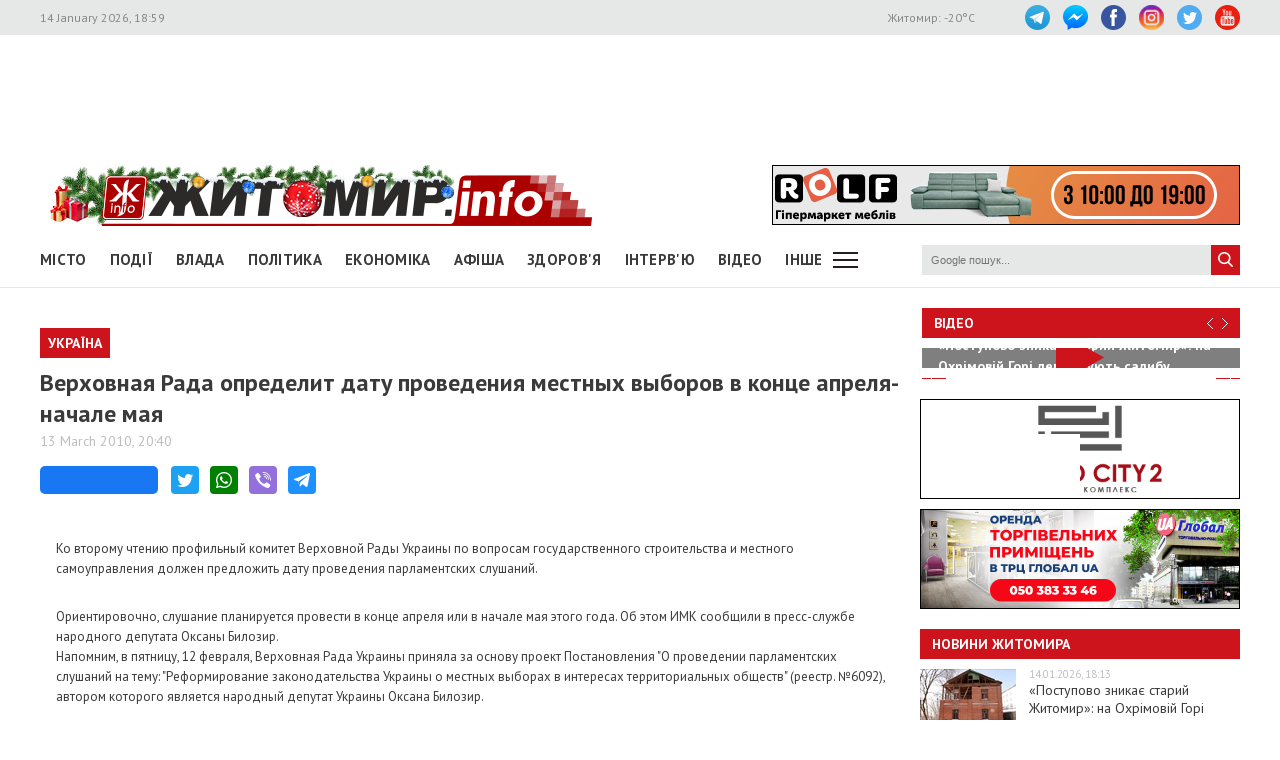

--- FILE ---
content_type: text/html; charset=UTF-8
request_url: https://www.zhitomir.info/news_56167.html
body_size: 11735
content:
    <!DOCTYPE html>
    <html lang="uk-UA">
    <head>
        <meta charset="UTF-8">
        <meta http-equiv="X-UA-Compatible" content="IE=edge">
        <meta name="viewport" content="width=device-width, initial-scale=1.0, maximum-scale=1.0, user-scalable=no"/>
        <meta name="csrf-param" content="_fCSRF">
    <meta name="csrf-token" content="KR33L0mRFgrgPhVDGNs0IWJqYEi_a5kyT_nS_17d3u3X2Cfsz5T_VAfn46MwXi96spdp2aNZ5cI9jajgdcQ4kg==">
        <title>Житомир.info | Верховная Рада определит дату проведения местных выборов в конце апреля-начале мая</title>
        <meta name="description" content="Ко второму чтению профильный комитет Верховной Рады Украины по вопросам государственного строительства и местного самоуправления должен предложить дату проведения парламентских слушаний.">
<meta name="keywords" content="Верховная Рада определит дату проведения местных выборов в конце апреля-начале мая, новини, Житомир">
<meta property="og:url" content="https://www.zhitomir.info/news_56167.html">
<meta property="og:type" content="website">
<meta property="og:title" content="Верховная Рада определит дату проведения местных выборов в конце апреля-начале мая">
<meta property="og:description" content="Ко второму чтению профильный комитет Верховной Рады Украины по вопросам государственного строительства и местного самоуправления должен предложить дату проведения парламентских слушаний.">
<meta property="og:image" content="https://www.zhitomir.info/f/images/default/no-image_w440_h290.jpg">
<meta property="fb:app_id" content="508313339184030">
<link href="/css/main.css?v=1761666983" rel="stylesheet">
<link href="/css/owl.carousel.min.css?v=1573326193" rel="stylesheet">
<link href="/css/owl.theme.default.min.css?v=1573326193" rel="stylesheet">
<link href="/css/pickmeup.css?v=1694715314" rel="stylesheet">
<link href="/css/socicons.css?v=1694715220" rel="stylesheet">        <!-- Google tag (gtag.js) -->
            <script async src='https://www.googletagmanager.com/gtag/js?id=G-EL688SL3LD'></script>
            <script>
              window.dataLayer = window.dataLayer || [];
              function gtag(){dataLayer.push(arguments);}
              gtag('js', new Date());
            
              gtag('config', 'G-EL688SL3LD');
            </script>                <script data-ad-client="ca-pub-3822420348814662" async src="https://pagead2.googlesyndication.com/pagead/js/adsbygoogle.js"></script>        <script async src="https://securepubads.g.doubleclick.net/tag/js/gpt.js"></script>
        <script>
          window.googletag = window.googletag || {cmd: []};
          googletag.cmd.push(function() {
            googletag.defineSlot("/21766503491/ZInfo_top", [970, 90], "div-gpt-ad-1573221914857-0").addService(googletag.pubads());
            googletag.pubads().enableSingleRequest();
            googletag.enableServices();
          });
        </script>        <script>
        function banner(url,event){
            gtag('event', url,{
                 'event_category': event,
                 'event_label': url,
            });
        }         
    </script>    </head>
    <body>
        <div class="top-line">
        <div class="wrapper">
            <span class="date">14 January 2026, 18:59</span>
            <ul class="soc-link">
                <li class="t"><a target="_blank" href="https://t.me/zhytomir_info"></a></li>
                <li class="m"><a target="_blank" href="https://m.me/zhitomir.info.bot"></a></li>
                <li class="fb"><a target="_blank" href="https://www.facebook.com/www.zhitomir.info/"></a></li>
                <li class="insta"><a target="_blank" href="https://instagram.com/zhitomir.info/"></a></li>
                <li class="twitter"><a target="_blank" href="http://twitter.com/#!/ZhitomirInfo"></a></li>
                <li class="youtube"><a target="_blank" href="http://www.youtube.com/user/ZhitomirInfo"></a></li>
            </ul>
            <span class="weather">Житомир: <span id="t">  </span>°C</span>
        </div>
    </div>
    <div class="wrapper main-block">

        <div class="top-banner">
            <!-- /21766503491/ZInfo_top -->
        <div id='div-gpt-ad-1573221914857-0' style='width: 970px; height: 90px;'>
          <script>
            googletag.cmd.push(function() { googletag.display('div-gpt-ad-1573221914857-0'); });
          </script>
        </div>            <!--<div id="rontar_adplace_13954"></div>
            <script type="text/javascript">
                (function (w, d, n) {
                var ri = { rontar_site_id: 4957, rontar_adplace_id: 13954, rontar_place_id: 'rontar_adplace_13954', adCode_rootUrl: '//adcode.rontar.com/' };
                w[n] = w[n] || [];
                w[n].push(
                ri
                );
                var a = document.createElement('script');
                a.type = 'text/javascript';
                a.async = true;
                a.src = '//adcode.rontar.com/rontar2_async.js?rnd=' + Math.round(Math.random() * 100000);
                var b = document.getElementById('rontar_adplace_' + ri.rontar_adplace_id);
                b.parentNode.insertBefore(a, b);
                })(window, document, 'rontar_ads');
            </script>-->
        </div>
        <div class="logo-line">
            <div class="logo">
                <a href="/"></a>
            </div>
            <div class="mobile-menu"><a href="" class="menu-ico"></a></div>
            <div class="main-banner">
                <div id="rolf 24 06 2022" class="banner-wrap "><iframe src="/f/images/banner/630/index.html" width="468" height="60" onload="banner(&#039;http://rolf.ua/&#039;, &#039;load&#039;);" frameborder="no"></iframe><a class="banner-link" href="http://rolf.ua/" onclick="banner(&#039;http://rolf.ua/&#039;, &#039;click&#039;);" target="_blank" style="width:468px; height:60px"> </a></div>            </div>
            <div class="main-banner-mob">
                <div id="Модерн 22 10 2025" class="banner-wrap "><iframe src="/f/images/banner/959/index.html" width="320" height="50" onload="banner(&#039;https://modernpol.com.ua/uk&#039;, &#039;load&#039;);" frameborder="no"></iframe><a class="banner-link" href="https://modernpol.com.ua/uk" onclick="banner(&#039;https://modernpol.com.ua/uk&#039;, &#039;click&#039;);" target="_blank" style="width:320px; height:50px"> </a></div>            </div>
        </div>
    </div>

    <div class="wrapper-menu">

        <div class="wrapper main-block">
            <div class="menu">

                <ul class="main-menu"><li><a href="newscat_2.html">Місто</a></li><li><a href="newscat_6.html">Події</a></li><li><a href="newscat_8.html">Влада</a></li><li><a href="newscat_10.html">Політика</a></li><li><a href="newscat_1.html">Економіка</a></li><li><a href="/afisha.html">АФІША</a></li><li><a href="newscat_24.html">Здоров'я</a></li><li><a href="newscat_7.html">Інтерв'ю</a></li><li><a href="https://www.youtube.com/channel/UCJ27GxNvDOamL-AGDL_SpiA" target="_blank">ВІДЕО</a></li><li><a id="sub-menu-btn" href="#">Інше</a></li></ul><div id="sub-menu" class="sub-menu"><div class="wrapper"><li><a href="/posts.html">Блоги</a></li><li><a href="/newscat_21.html">Фоторепортаж</a></li><li><a href="newscat_22.html">Діалоги</a></li><li><a href="newscat_23.html">Тема дня</a></li><li><a href="newscat_15.html">ДОПОМОГА</a></li><li><a href="newscat_5.html">Культура</a></li><li><a href="newscat_20.html">Ціни в Житомирі</a></li><li><a href="newscat_14.html">Новини компаній</a></li><li><a href="newscat_9.html">Суспільство</a></li><li><a href="newscat_17.html">Дозвілля</a></li><li><a href="/tag?s=коронавірус">COVID-19</a></li><i id="sub-menu-close" class="ico-close"></i></div></div>                <div class="search">
                    <form action="/googlesearchresult.html" method="get">
                        <div><input type="text" name="s" placeholder="Google пошук..."/></div>
                        <a></a>
                    </form>
                </div>
            </div>
        </div>
    </div>
    <div class="wrapper main-block">
        <div class="content">
            <div class="main-banner-mob">
                <div id="ЖК Вернісаж_ЖІ_банер 05.01.2026-05.05.2026" class="banner-wrap "><iframe src="/f/images/banner/984/index.html" width="320" height="50" onload="banner(&#039;https://vernisazh.com.ua/&#039;, &#039;load&#039;);" frameborder="no"></iframe><a class="banner-link" href="https://vernisazh.com.ua/" onclick="banner(&#039;https://vernisazh.com.ua/&#039;, &#039;click&#039;);" target="_blank" style="width:320px; height:50px"> </a></div>            </div>
            <div class="main-content">
                
<div class="news-top-banner"></div>
<h2 class="main-title"><span>Україна</span></h2>
<h1 class="news-title-full">Верховная Рада определит дату проведения местных выборов в конце апреля-начале мая                            </h1>
<div class="news-date-full"><span>13 March 2010, 20:40</span></div>

<div class="news-social-like">
    <div class="fb-share-button"
         data-href="https://www.zhitomir.info/news_56167.html"
         data-layout="button_count"
         data-size="large">
        <a target="_blank" href="https://www.facebook.com/sharer/sharer.php?src=sdkpreparse" class="fb-xfbml-parse-ignore">Завантаження...</a>
    </div>
    <a href="https://twitter.com/share?url=https://www.zhitomir.info/news_56167.html" class="socicon-twitter" target="_blank"></a>
    <a class="socicon-whatsapp" href="whatsapp://send?text=https://www.zhitomir.info/news_56167.html" data-action="share/whatsapp/share"></a>
    <a class="socicon-viber" href="viber://forward?text=https://www.zhitomir.info/news_56167.html"></a>
    <a class="socicon-telegram" href="https://telegram.me/share/url?url=https://www.zhitomir.info/news_56167.html"></a>
</div>
<div class="news-full-content">
    <?php?>

    <div class="text">
        
        <p>
<table cellspacing="16" cellpadding="0" border="0">
    <tbody>
        <tr>
            <td>
            <p><span style="font-size: small">Ко второму чтению профильный комитет Верховной Рады Украины по вопросам государственного строительства и местного самоуправления должен предложить дату проведения парламентских слушаний. </span></p>
            <p><span style="font-size: small">Ориентировочно, слушание планируется провести в конце апреля или в начале мая этого года. Об этом ИМК сообщили в пресс-службе народного депутата Оксаны Билозир.<br />
            Напомним, в пятницу, 12 февраля, Верховная Рада Украины приняла за основу проект Постановления &quot;О проведении парламентских слушаний на тему: &quot;Реформирование законодательства Украины о местных выборах в интересах территориальных обществ&quot; (реестр. №6092), автором которого является народный депутат Украины Оксана Билозир.<br />
            </span></p>
            </td>
        </tr>
        <tr>
            <td>
            <div><span style="font-size: small">
            <script language="JavaScript" type="text/javascript">
                      if(-[1,]) {
                         document.write("<table width='100%' border='0' cellpadding='0' cellspacing='0'>"); // for another !        
                      }else{
                         document.write("<table width='90%' border='0' cellpadding='0' cellspacing='0'>"); // for 'Explorer' !         
                      }
                   </script>
            </span>
            <table cellspacing="0" cellpadding="0" border="0">
                <tbody>
                    <tr>
                        <td>
                        <p><span style="font-size: small">Источник:&nbsp; </span><a href="http://www.imk.com.ua/ua" target="blank"><span style="font-size: small">ИМК</span></a></p>
                        </td>
                    </tr>
                </tbody>
            </table>
            </div>
            </td>
        </tr>
    </tbody>
</table>
</p><p>
                <div class="main-banner-mob"><div id="Smart City 28 11 2025 mob" class="banner-wrap "><iframe src="/f/images/banner/976/index.html" width="300" height="250" onload="banner(&#039;https://three.smartcity.zt.ua/&#039;, &#039;load&#039;);" frameborder="no"></iframe><a class="banner-link" href="https://three.smartcity.zt.ua/" onclick="banner(&#039;https://three.smartcity.zt.ua/&#039;, &#039;click&#039;);" target="_blank" style="width:300px; height:250px"> </a></div></div></p>
        <a class="telegram-join" target="_blank" href="https://t.me/zhytomir_info">
            <div class="div-join">
                <span class="socicon-telegram icon-join"></span>
                <span class="text-join">Підписуйтесь на Житомир.info в Telegram</span>
            </div>
        </a>    </div>
    
    <div class="news-full-bottom">
        
        <a onclick="window.print()" class="print">Друкувати сторінку</a>

    </div>
        <div class="news-top-banner"></div>
</div>
<div class="main-banner-mob">
    <div id="Полісянка 12 2025" class="banner-wrap "><iframe src="/f/images/banner/980/index.html" width="320" height="100" onload="banner(&#039;https://polisyanka.com.ua/&#039;, &#039;load&#039;);" frameborder="no"></iframe><a class="banner-link" href="https://polisyanka.com.ua/" onclick="banner(&#039;https://polisyanka.com.ua/&#039;, &#039;click&#039;);" target="_blank" style="width:320px; height:100px"> </a></div></div>

<div class="block-title"><span>Матеріали по темі</span></div>
<div class="news-full-list">
    </div>

<div class="news-full-comments">
            <span hidden id="fb-hidden-counter" class="fb-comments-count" data-href="https://www.zhitomir.info/news_56167.html" data-newsid="56167"></span>
        <div class="fb-comments" data-href="https://www.zhitomir.info/news_56167.html" data-width="100%" data-numposts="5"></div>
    </div>
<div id="fb-root"></div>
<script async defer crossorigin="anonymous" src="https://connect.facebook.net/uk_UA/sdk.js#xfbml=1&version=v22.0&appId=508313339184030"></script>
<!--<script async defer crossorigin="anonymous" src="https://connect.facebook.net/uk_UA/sdk.js#xfbml=1&version=v12.0&appId=508313339184030&autoLogAppEvents=1" nonce="18fiy0Ak"></script>-->
<!--<div class="main-banner-mob">
    <div id="ЖК Вернісаж_ЖІ_банер 05.01.2026-05.05.2026" class="banner-wrap "><iframe src="/f/images/banner/984/index.html" width="320" height="50" onload="banner(&#039;https://vernisazh.com.ua/&#039;, &#039;load&#039;);" frameborder="no"></iframe><a class="banner-link" href="https://vernisazh.com.ua/" onclick="banner(&#039;https://vernisazh.com.ua/&#039;, &#039;click&#039;);" target="_blank" style="width:320px; height:50px"> </a></div></div>-->
            </div>
            <div class="right-wrapper sidebar">
                <div class="main-banner-mob">
                    <div id="ЖК Панорама 28 11 2025 mob" class="banner-wrap "><iframe src="/f/images/banner/977/index.html" width="300" height="250" onload="banner(&#039;https://zhk-panorama.zt.ua/&#039;, &#039;load&#039;);" frameborder="no"></iframe><a class="banner-link" href="https://zhk-panorama.zt.ua/" onclick="banner(&#039;https://zhk-panorama.zt.ua/&#039;, &#039;click&#039;);" target="_blank" style="width:300px; height:250px"> </a></div>                </div>
                <div class="video-line">
                                            <div class="block-title">
                            <div class="title"><a target="_blank"
                                                  href="https://www.youtube.com/channel/UCJ27GxNvDOamL-AGDL_SpiA">Відео</a>
                            </div>
                            <div class="arrow" id="video-arrow">
                                <a class="l-arrow"></a><a class="r-arrow"></a>
                            </div>
                        </div>
                        <div class="video-main">
                            <div class="video-main-content" id="video-main-content">
                                <img src="//img.youtube.com/vi/3dZQjgkyAjk/hqdefault.jpg"
                                     data-code="3dZQjgkyAjk"
                                     data-num="0" alt="">
                                <a class="video-main-description"
                                   href="/news_232486.html"><span>«Поступово зникає старий Житомир»:  на Охрімовій Горі демонтують садибу</span></a>
                                <i class="play-ico"></i>
                            </div>
                            <div class="video-carousel">
                                <ul id="video-carousel" class="owl-carousel">
                                                                            <li class="video-preview">
                                            <div><img id="i0"
                                                      src="//img.youtube.com/vi/3dZQjgkyAjk/default.jpg"
                                                      alt="" data-code="3dZQjgkyAjk"
                                                      data-name="«Поступово зникає старий Житомир»:  на Охрімовій Горі демонтують садибу"
                                                      data-id="232486"
                                                      data-num="0"></div>
                                        </li>
                                                                            <li class="video-preview">
                                            <div><img id="i1"
                                                      src="//img.youtube.com/vi/VflG0pSEw-g/default.jpg"
                                                      alt="" data-code="VflG0pSEw-g"
                                                      data-name="Сплатили майже 30 тис. грн за комуналку: які права ВПО порушують в Житомирській області"
                                                      data-id="232479"
                                                      data-num="1"></div>
                                        </li>
                                                                            <li class="video-preview">
                                            <div><img id="i2"
                                                      src="//img.youtube.com/vi/lwqSx7IW3uQ/default.jpg"
                                                      alt="" data-code="lwqSx7IW3uQ"
                                                      data-name="Тиша й сніг: казка в житомирському ботанічному саду"
                                                      data-id="232462"
                                                      data-num="2"></div>
                                        </li>
                                                                            <li class="video-preview">
                                            <div><img id="i3"
                                                      src="//img.youtube.com/vi/aRn9a_B6K2k/default.jpg"
                                                      alt="" data-code="aRn9a_B6K2k"
                                                      data-name="Як житомиряни можуть допомогти безпритульним тваринам пережити морози "
                                                      data-id="232458"
                                                      data-num="3"></div>
                                        </li>
                                                                            <li class="video-preview">
                                            <div><img id="i4"
                                                      src="//img.youtube.com/vi/rJltoJmkoyU/default.jpg"
                                                      alt="" data-code="rJltoJmkoyU"
                                                      data-name="У Житомирі оренда квартир подешевшала, але залишається дорожчою за столичну"
                                                      data-id="232454"
                                                      data-num="4"></div>
                                        </li>
                                                                            <li class="video-preview">
                                            <div><img id="i5"
                                                      src="//img.youtube.com/vi/_w8QU4Fmv4s/default.jpg"
                                                      alt="" data-code="_w8QU4Fmv4s"
                                                      data-name="Зимова риболовля на річці у Житомирі: яка товщина льоду та що варто знати рибалкам"
                                                      data-id="232431"
                                                      data-num="5"></div>
                                        </li>
                                                                            <li class="video-preview">
                                            <div><img id="i6"
                                                      src="//img.youtube.com/vi/6Ib317-WO_E/default.jpg"
                                                      alt="" data-code="6Ib317-WO_E"
                                                      data-name="Автобуси не приїжджають вчасно: житомиряни скаржаться, у міськраді кажуть – винна негода"
                                                      data-id="232428"
                                                      data-num="6"></div>
                                        </li>
                                                                            <li class="video-preview">
                                            <div><img id="i7"
                                                      src="//img.youtube.com/vi/S9XpqFXDrPc/default.jpg"
                                                      alt="" data-code="S9XpqFXDrPc"
                                                      data-name="Ожеледиця травмує: за три дні до травмпункту у Житомирі звернулося майже 60 людей"
                                                      data-id="232424"
                                                      data-num="7"></div>
                                        </li>
                                                                            <li class="video-preview">
                                            <div><img id="i8"
                                                      src="//img.youtube.com/vi/FcqV9ZEUz-U/default.jpg"
                                                      alt="" data-code="FcqV9ZEUz-U"
                                                      data-name="У  Житомирі заклади освіти через погоду переводять на дистанційне навчання, а садочки працюватимуть"
                                                      data-id="232378"
                                                      data-num="8"></div>
                                        </li>
                                                                            <li class="video-preview">
                                            <div><img id="i9"
                                                      src="//img.youtube.com/vi/DzNRhR3TnQY/default.jpg"
                                                      alt="" data-code="DzNRhR3TnQY"
                                                      data-name="Житомир після снігопаду: громадський транспорт курсує, містяни та комунальники чистять тротуари"
                                                      data-id="232371"
                                                      data-num="9"></div>
                                        </li>
                                                                    </ul>
                            </div>
                        </div>
                                    </div>
                <div class="main-banner-mob">
                    <div id="рудь 23/09/2025 м" class="banner-wrap "><iframe src="/f/images/banner/951/index.html" width="320" height="100" onload="banner(&#039;https://rud.ua/products/dough/&#039;, &#039;load&#039;);" frameborder="no"></iframe><a class="banner-link" href="https://rud.ua/products/dough/" onclick="banner(&#039;https://rud.ua/products/dough/&#039;, &#039;click&#039;);" target="_blank" style="width:320px; height:100px"> </a></div>                </div>
                <div class="banner-video">
                    <div id="Гранд Сіті 19122024 деск" class="banner-wrap "><iframe src="/f/images/banner/872/index.html" width="320" height="100" onload="banner(&#039;https://grandcity2.zt.ua/&#039;, &#039;load&#039;);" frameborder="no"></iframe><a class="banner-link" href="https://grandcity2.zt.ua/" onclick="banner(&#039;https://grandcity2.zt.ua/&#039;, &#039;click&#039;);" target="_blank" style="width:320px; height:100px"> </a></div>                </div>
                <div class="banner-video">
                    <div id="Глобал квітень-травень 2023" class="banner-wrap "><iframe src="/f/images/banner/691/index.html" width="320" height="100" onload="banner(&#039;http://www.globalua.com.ua/uk/&#039;, &#039;load&#039;);" frameborder="no"></iframe><a class="banner-link" href="http://www.globalua.com.ua/uk/" onclick="banner(&#039;http://www.globalua.com.ua/uk/&#039;, &#039;click&#039;);" target="_blank" style="width:320px; height:100px"> </a></div>                </div>
                <div class="news-tab">
                    <div class="block-title"><a href="/news.html">Новини Житомира</a></div>
                                            <div class="news-item">
                            <div class="news-image">
                                <a                                         href="/news_232486.html"><img
                                            src="https://www.zhitomir.info/f/images/2026/01/14/232486/fc0060a7e00f60bd21fe65db8f802182_preview_w96_h63.jpg" alt=""></a>
                            </div>
                            <div class="news-description">
                                <div class="news-date">14.01.2026, 18:13</div>
                                <div class="news-title adv">
                                    <a                                             href="/news_232486.html">«Поступово зникає старий Житомир»:  на Охрімовій Горі демонтують садибу</a>
                                </div>
                            </div>
                        </div>
                                            <div class="news-item">
                            <div class="news-image">
                                <a                                         href="/news_232485.html"><img
                                            src="https://www.zhitomir.info/f/images/2026/01/14/232485/117da3b5c65b9e0c6b078e5316f936cf_preview_w96_h63.jpg" alt=""></a>
                            </div>
                            <div class="news-description">
                                <div class="news-date">14.01.2026, 17:41</div>
                                <div class="news-title adv">
                                    <a                                             href="/news_232485.html">У Житомирі оголосили конкурс на надавача послуги денного догляду для молоді з інвалідністю</a>
                                </div>
                            </div>
                        </div>
                                            <div class="news-item">
                            <div class="news-image">
                                <a                                         href="/news_232484.html"><img
                                            src="https://www.zhitomir.info/f/images/2026/01/14/232484/0655d158c5225ca4b6055c53c56a1a66_preview_w96_h63.jpg" alt=""></a>
                            </div>
                            <div class="news-description">
                                <div class="news-date">14.01.2026, 17:26</div>
                                <div class="news-title adv">
                                    <a                                             href="/news_232484.html">Поїхав проти одностороннього руху: у Житомирі на Грушевського сталася ДТП</a>
                                </div>
                            </div>
                        </div>
                                            <div class="news-item">
                            <div class="news-image">
                                <a                                         href="/news_232482.html"><img
                                            src="https://www.zhitomir.info/f/images/2026/01/14/232482/fd0cad46e74a778b140c9c3ce2907682_preview_w96_h63.jpg" alt=""></a>
                            </div>
                            <div class="news-description">
                                <div class="news-date">14.01.2026, 16:40</div>
                                <div class="news-title adv">
                                    <a                                             href="/news_232482.html">Майже 73 тисячі ВПО зареєстровані у Житомирській області, серед них — 16,5 тисяч дітей</a>
                                </div>
                            </div>
                        </div>
                                            <div class="news-item">
                            <div class="news-image">
                                <a                                         href="/news_232479.html"><img
                                            src="https://www.zhitomir.info/f/images/2026/01/14/232479/413f1ec39e8d2e82e240e9b84da1c730_preview_w96_h63.jpg" alt=""></a>
                            </div>
                            <div class="news-description">
                                <div class="news-date">14.01.2026, 15:51</div>
                                <div class="news-title adv">
                                    <a                                             href="/news_232479.html">Сплатили майже 30 тис. грн за комуналку: які права ВПО порушують в Житомирській області</a>
                                </div>
                            </div>
                        </div>
                    
                </div>
                <div class="banner-320-273">
                                    </div>
                <div class="banner-320-273">
                    <div id="рудь 23/09/2025 д" class="banner-wrap "><iframe src="/f/images/banner/950/index.html" width="320" height="273" onload="banner(&#039;https://rud.ua/products/dough/&#039;, &#039;load&#039;);" frameborder="no"></iframe><a class="banner-link" href="https://rud.ua/products/dough/" onclick="banner(&#039;https://rud.ua/products/dough/&#039;, &#039;click&#039;);" target="_blank" style="width:320px; height:273px"> </a></div>                </div>
                <div class="banner-320-273">
                    <a id="Радіо НВ" href="/" target="_blank" onclick="banner(&#039;/&#039;, &#039;click&#039;);"><img src="/f/images/banner/657/ca6a09e4c1e0c4a2a855832260a1f717.jpg" alt="" onload="banner(&#039;/&#039;, &#039;load&#039;);"></a>                </div>
                <div class="archive">
                    <div class="block-title"><span>Архів новин</span></div>
                    <div id="calendar"></div>
                </div>
            </div>
            <div class="video-bottom on-news">
                <div class="dialog">
                    <div class="block-title"><span>Діалоги</span></div>
                                            <div class="dialog-main">
                            <a href="/news_229348.html">
                                <img src="https://www.zhitomir.info/f/images/2025/07/31/229348/9417415dd136b2e094f43f8416f821a6_preview_w259_h180.jpg"
                                     alt="">
                                <div class="name-main">
                                    <span>«Діалоги» на Житомир.info: які проєкти втілює «Агенція розвитку міста» та чи вдається залучати інвестиції під час війни </span>
                                </div>
                                <i class="play-ico"></i>
                            </a>
                        </div>
                        <div class="diaog-list">
                                                                                        <div class="news-item">
                                    <div class="news-image"><a
                                                href="/news_222256.html"><img
                                                    src="https://www.zhitomir.info/f/images/2024/07/12/222256/85b7c131aead91a31a65df6f25edc012_preview_w121_h80.jpg"
                                                    alt=""></a></div>
                                    <div class="news-description">
                                        <div class="news-date">12.07.2024, 12:36</div>
                                        <div class="news-title adv">
                                            <a href="/news_222256.html">«Діалоги» на Житомир.info про регіональний розвиток Житомирщини в умовах воєнного стану</a>
                                        </div>
                                    </div>
                                </div>
                                                            <div class="news-item">
                                    <div class="news-image"><a
                                                href="/news_220666.html"><img
                                                    src="https://www.zhitomir.info/f/images/2024/04/17/220666/287be77e71dc3b33c2e2fe7f62fe0559_preview_w121_h80.jpg"
                                                    alt=""></a></div>
                                    <div class="news-description">
                                        <div class="news-date">17.04.2024, 10:29</div>
                                        <div class="news-title adv">
                                            <a href="/news_220666.html">Мер Житомира Сергій Сухомлин у програмі «Діалоги» на Житомир.info</a>
                                        </div>
                                    </div>
                                </div>
                                                    </div>
                                    </div>
                <div class="theme-day">
                    <div class="block-title"><span>Теми дня</span></div>
                                            <div class="dialog-main">
                            <a href="/news_211845.html">
                                <img src="https://www.zhitomir.info/f/images/2023/01/12/211845/fbe59537a3a63e84a4786800200c4b6c_preview_w259_h180.jpg"
                                     alt="">
                                <div class="name-main">
                                    <span>«Тема дня» на Житомир.info: створення нової освітньої концепції та стратегії для ліцею №25</span>
                                </div>
                                <i class="play-ico"></i>
                            </a>
                        </div>
                        <div class="diaog-list">
                                                                                        <div class="news-item">
                                    <div class="news-image"><a
                                                href="/news_207624.html"><img
                                                    src="https://www.zhitomir.info/f/images/2022/05/13/207624/be59e50c04ec639cda83a54b40614608_preview_w121_h80.jpg"
                                                    alt=""></a></div>
                                    <div class="news-description">
                                        <div class="news-date">13.05.2022, 13:25</div>
                                        <div class="news-title adv">
                                            <a href="/news_207624.html">«Тема дня» на Житомир.info: керівник ОВА про життя області в умовах воєнного стану</a>
                                        </div>
                                    </div>
                                </div>
                                                            <div class="news-item">
                                    <div class="news-image"><a
                                                href="/news_207379.html"><img
                                                    src="https://www.zhitomir.info/f/images/2022/04/29/207379/2a9db973bdbcc4606c6915aaad45bbff_preview_w121_h80.jpg"
                                                    alt=""></a></div>
                                    <div class="news-description">
                                        <div class="news-date">29.04.2022, 10:59</div>
                                        <div class="news-title adv">
                                            <a href="/news_207379.html">«Тема дня» на Житомир.info: новий начальник ГУНП розповість про ситуацію в області </a>
                                        </div>
                                    </div>
                                </div>
                                                    </div>
                                    </div>
            </div>
            <div class="price-of-products">
                                    <div class="block-title"><span>Ціни в Житомирі</span></div>
                    <p>Моніторинг здійснено на основі інформації, отриманої за методом контрольної закупки 09.01.2026 р. у місцях продажу: АТБ, пр. Миру, 15а, Фора, вул. Київська, 106, Метро, вул. Ватутіна, 55в, Сільпо, вул. Житній ринок, 1</p>                    <img src="https://www.zhitomir.info/f/images/2026/01/14/232483/eb856ebfb5ad5c26c55849a11b76bb81_w860_h300.jpg" alt="">
                            </div>
        </div>
    </div>
    <div class="footer">
        <div class="wrapper">
            <div class="contacts">
                <div class="contact-title"><span>Контакти редакції:</span></div>
                <div class="mail"><span>ел. пошта: <a href="mailto:info@zhitomir.info">info@zhitomir.info</a></span>
                </div>
                <div class="phone">тел.: <a href="tel:0674104405">(067) 410-44-05</a></div>
                <div class="phone">адреса: <a target="_blank"
                                              href="https://www.google.com/maps/place/10008, м.Житомир, Велика Бердичівська, 19">10008,
                        м.Житомир, Велика Бердичівська, 19</a></div>
                <div class="phone">головний редактор: <a href="/author_14948.html">Тамара Коваль</a></div>
                <div class="contact-title adv-contact"><span>Рекламний відділ:</span></div>
                <div class="phone">тел.: <a href="tel:0412470047">(0412) 47-00-47</a>, <a href="0674126304">(067)
                        412-63-04</a></div>
            </div>
            <div class="info">
                <div>
                    <p class="white">Сайт належить Товариству з обмеженою відповідальністю "Інформаційна Агенція Житомир
                        Інфо". Код ЄДРПОУ 33732896</p>
                    <br>
                    <p>Адміністрація сайту може не розділяти думку автора і не несе відповідальності за авторські
                        матеріали.</p>
                    <p>При повному чи частковому використанні матеріалів Житомир.info обов’язкове гіперпосилання</p>
                    <p>(для інтернет-ресурсів), або письмова згода редакції (для друкованих видань) </p>
                    <p>Матеріали, позначені значками: <span class="white">"Р"
                            <!--, "Позиція", "Бізнес", "ПР", "PR", "Політика"--></span> - розміщують на правах реклами
                        або партнерства</p>
                </div>
                <div><a class="politics" href="/politics.html">РЕДАКЦІЙНА ПОЛІТИКА</a></div>

            </div>
            <div class="sinoptik">
                <div id="SinoptikInformer" style="width:240px;" class="SinoptikInformer type1c1">
                    <div class="siHeader">
                        <div class="siLh">
                            <div class="siMh"><a onmousedown="siClickCount();" class="siLogo"
                                                 href="https://ua.sinoptik.ua/" target="_blank" rel="nofollow"
                                                 title="Погода"> </a>Погода <span id="siHeader"></span></div>
                        </div>
                    </div>
                    <div class="siBody"><a onmousedown="siClickCount();" href="https://ua.sinoptik.ua/погода-житомир"
                                           title="Погода у Житомирі" target="_blank">
                            <div class="siCity">
                                <div class="siCityName"><span>Житомир</span></div>
                                <div id="siCont0" class="siBodyContent">
                                    <div class="siLeft">
                                        <div class="siTerm"></div>
                                        <div class="siT" id="siT0"></div>
                                        <div id="weatherIco0"></div>
                                    </div>
                                    <div class="siInf"><p>вологість: <span id="vl0"></span></p>
                                        <p>тиск: <span id="dav0"></span></p>
                                        <p>вітер: <span id="wind0"></span></p></div>
                                </div>
                            </div>
                        </a>
                        <div class="siLinks">Погода на 10 днів від <a
                                    href="https://ua.sinoptik.ua/погода-житомир/10-днів" title="Погода на 10 днів"
                                    target="_blank" onmousedown="siClickCount();">sinoptik.ua</a></div>
                    </div>
                    <div class="siFooter">
                        <div class="siLf">
                            <div class="siMf"></div>
                        </div>
                    </div>
                </div>
                <script type="text/javascript" charset="UTF-8"
                        src="//sinoptik.ua/informers_js.php?title=4&amp;wind=3&amp;cities=303008030&amp;lang=ua"></script>
            </div>
        </div>
        <div class="wrapper">
            <p class="white">&copy; 2026 <a href="/">Zhitomir.INFO</a> Всі права захищені. Розроблено
                агентством <span id="copy"></span></p>
        </div>
    </div>
    <div id="menu-mob-content" class="menu-mob-content">
        <div class="menu-block">
            <div class="mob-search">
                <ul class="soc-mob-link">
                    <li class="t"><a target="_blank" href="https://t.me/zhytomir_info"></a></li>
                    <li class="m"><a target="_blank" href="https://m.me/zhitomir.info.bot"></a></li>
                    <li><a class="fb-m" href="https://www.facebook.com/www.zhitomir.info/"></a></li>
                    <li><a class="insta-m" href="https://instagram.com/zhitomir.info/"></a></li>
                    <li><a class="tw-m" href="http://twitter.com/#!/ZhitomirInfo"></a></li>
                    <li><a class="ytb-m" href="http://www.youtube.com/user/ZhitomirInfo"></a></li>
                </ul>
                <form action="/googlesearchresult.html" method="get">
                    <input type="submit" value=" "><input type="text" name="s" value="" placeholder="Google пошук...">
                </form>
                <a id="close-mob-menu" class="close-mob-menu"></a>
            </div>
            <div class="menu-items-mob">
                <ul>
                                                                    <li><a href="newscat_2.html">Місто</a></li>
                                                                    <li><a href="newscat_6.html">Події</a></li>
                                                                    <li><a href="newscat_8.html">Влада</a></li>
                                                                    <li><a href="newscat_10.html">Політика</a></li>
                                                                    <li><a href="newscat_1.html">Економіка</a></li>
                                                                        <li><a href="/afisha.html">Афіша</a></li>
                                                <li><a href="newscat_21.html">Фоторепортаж</a></li>
                                                                    <li><a href="newscat_24.html">Здоров'я</a></li>
                                                                    <li><a href="newscat_7.html">Інтерв'ю</a></li>
                                                                    <li><a href="newscat_22.html">Діалоги</a></li>
                                                                    <li><a href="newscat_23.html">Тема дня</a></li>
                                                                    <li><a href="newscat_16.html">Досьє</a></li>
                                                                    <li><a href="newscat_15.html">ДОПОМОГА</a></li>
                                                                    <li><a href="newscat_5.html">Культура</a></li>
                                                                    <li><a href="newscat_20.html">Ціни в Житомирі</a></li>
                                                                    <li><a href="newscat_4.html">Україна</a></li>
                                                                    <li><a href="newscat_14.html">Новини компаній</a></li>
                                                                    <li><a href="newscat_9.html">Суспільство</a></li>
                                                                    <li><a href="newscat_17.html">Дозвілля</a></li>
                                        <li><a href="/posts.html">Блоги</a></li>

                </ul>

            </div>
        </div>
    </div>
    <script src="/assets/1cb6e5ac/jquery.js?v=1764709248"></script>
<script src="/assets/d97d0d39/yii.js?v=1764709248"></script>
<script src="/js/owl.carousel.min.js?v=1573326193"></script>
<script src="/js/pickmeup.min.js?v=1573326193"></script>
<script src="/js/main.js?v=1762177051"></script>
<script src="https://www.googletagmanager.com/gtag/js?id=UA-106132408-1"></script>    </body>
    </html>


--- FILE ---
content_type: text/html; charset=utf-8
request_url: https://www.google.com/recaptcha/api2/aframe
body_size: 267
content:
<!DOCTYPE HTML><html><head><meta http-equiv="content-type" content="text/html; charset=UTF-8"></head><body><script nonce="MNmQJONw8Bte0O4kRlsryw">/** Anti-fraud and anti-abuse applications only. See google.com/recaptcha */ try{var clients={'sodar':'https://pagead2.googlesyndication.com/pagead/sodar?'};window.addEventListener("message",function(a){try{if(a.source===window.parent){var b=JSON.parse(a.data);var c=clients[b['id']];if(c){var d=document.createElement('img');d.src=c+b['params']+'&rc='+(localStorage.getItem("rc::a")?sessionStorage.getItem("rc::b"):"");window.document.body.appendChild(d);sessionStorage.setItem("rc::e",parseInt(sessionStorage.getItem("rc::e")||0)+1);localStorage.setItem("rc::h",'1768409961139');}}}catch(b){}});window.parent.postMessage("_grecaptcha_ready", "*");}catch(b){}</script></body></html>